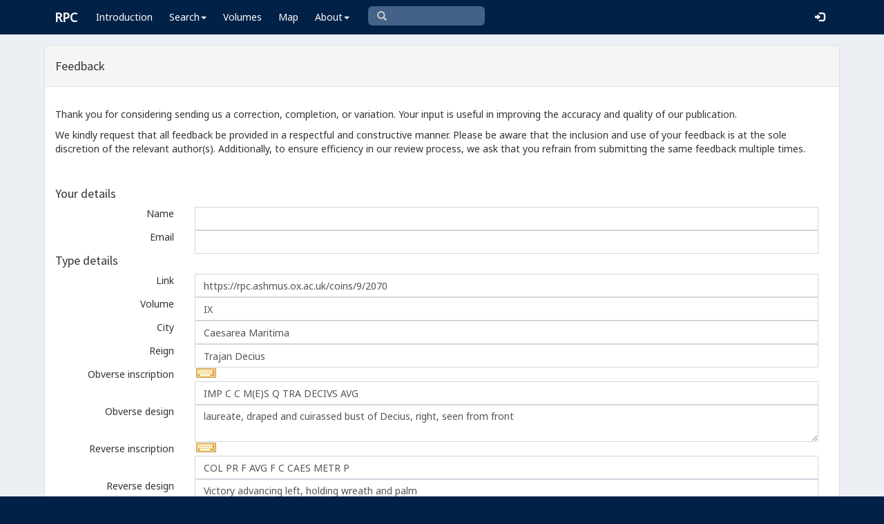

--- FILE ---
content_type: text/html; charset=UTF-8
request_url: https://rpc.ashmus.ox.ac.uk/feedback/create?coin_id=16884
body_size: 5305
content:
<!DOCTYPE html>
<html lang="en-GB">
<head>
  <meta charset="utf-8">
  <meta http-equiv="X-UA-Compatible" content="IE=edge">
  <meta name="viewport" content="width=device-width,initial-scale=1,user-scalable = yes" />

  <title>RPC — Feedback: Create</title>

  <link href="/rpc/opensearch.xml" title="RPC" type="application/opensearchdescription+xml" rel="search">
  <link rel="manifest" href="/rpc/manifest.webmanifest">
  
  <meta name="apple-mobile-web-app-title" content="RPC" />
  <meta name="mobile-web-app-capable" content="yes">
  <meta name="apple-mobile-web-app-status-bar-style" content="default" />

  <link rel="apple-touch-icon" sizes="180x180" href="/rpc/apple-touch-icon.png">

  <link rel="icon" type="image/png" href="/rpc/favicon-196x196.png" sizes="196x196" />
  <link rel="icon" type="image/png" href="/rpc/favicon-96x96.png" sizes="96x96" />
  <link rel="icon" type="image/png" href="/rpc/favicon-32x32.png" sizes="32x32" />
  <link rel="icon" type="image/png" href="/rpc/favicon-16x16.png" sizes="16x16" />
  <link rel="icon" type="image/png" href="/rpc/favicon-128.png" sizes="128x128" />
  
  <meta name="application-name" content="RPC"/>
  <meta name="theme-color" content="#012147">
  <meta name="msapplication-TileColor" content="#012147" />
  <meta name="msapplication-TileImage" content="/rpc/mstile-144x144.png" />
  <meta name="msapplication-square70x70logo" content="/rpc/mstile-70x70.png" />
  <meta name="msapplication-square150x150logo" content="/rpc/mstile-150x150.png" />
  <meta name="msapplication-wide310x150logo" content="/rpc/mstile-310x150.png" />
  <meta name="msapplication-square310x310logo" content="/rpc/mstile-310x310.png" />

  <link rel="stylesheet" href="/bootstrap/css/bootstrap.css">
  <link rel="stylesheet" href="/plugins/select2/select2.min.css">
  <link rel="stylesheet" href="https://cdnjs.cloudflare.com/ajax/libs/font-awesome/4.5.0/css/font-awesome.min.css">
  <link rel="stylesheet" href="/dist/css/AdminLTE.css">
  <link rel="stylesheet" href="/dist/css/skins/skin-blue.css">
  <link rel="stylesheet" href="/plugins/datatables/jquery.dataTables.css">
  <link rel="stylesheet" href="/plugins/bootstrap-wysihtml5/bootstrap3-wysihtml5.min.css">
  <link rel="stylesheet" href="/plugins/jQueryUI/jquery-ui.css">
  <link rel="stylesheet" href="/css/magnific-popup.css">
  <link rel="stylesheet" href="/css/vkeyb.css">
  <link rel="stylesheet" href="/css/varia.css">
  <style type="text/css">
.select2-dropdown--below {
    top: -3.1rem; /*your input height*/
  }
@media print {
  a[href]:after {
    content: none !important;
  }
}
@media (min-width: 1200px) {
  .container-fluid {
      max-width:90%!important;
  }
}
body, .skin-blue .main-header .navbar, .dropdown.open {
  background: #012147!important;
}
</style>
  
<script>(function(i,s,o,g,r,a,m){i['GoogleAnalyticsObject']=r;i[r]=i[r]||function(){(i[r].q=i[r].q||[]).push(arguments)},i[r].l=1*new Date();a=s.createElement(o),m=s.getElementsByTagName(o)[0];a.async=1;a.src=g;m.parentNode.insertBefore(a,m)})(window,document,'script','https://www.google-analytics.com/analytics.js','ga');ga('create', 'UA-104714454-1', 'auto');ga('send', 'pageview');</script>

<script>(function(w,d,s,l,i){w[l]=w[l]||[];w[l].push({'gtm.start':
new Date().getTime(),event:'gtm.js'});var f=d.getElementsByTagName(s)[0],
j=d.createElement(s),dl=l!='dataLayer'?'&l='+l:'';j.async=true;j.src=
'https://www.googletagmanager.com/gtm.js?id='+i+dl;f.parentNode.insertBefore(j,f);
})(window,document,'script','dataLayer','GTM-W7X6ZX6');</script>


<!-- Global site tag (gtag.js) - Google Analytics -->
<script async src="https://www.googletagmanager.com/gtag/js?id=G-08V7BBXMBM"></script>
<script>
  window.dataLayer = window.dataLayer || [];
  function gtag(){dataLayer.push(arguments);}
  gtag('js', new Date());

  gtag('config', 'G-08V7BBXMBM');
</script>


<script src="/plugins/jQuery/jquery-2.2.3.min.js"></script>

</head>

  
  <body class="fixed skin-blue layout-top-nav">
<!-- Google Tag Manager (noscript) -->
<noscript><iframe src="https://www.googletagmanager.com/ns.html?id=GTM-W7X6ZX6"
height="0" width="0" style="display:none;visibility:hidden"></iframe></noscript>
<!-- End Google Tag Manager (noscript) -->


<div class="wrapper">

<style type="text/css">
  .nav > li > a{
  padding-left: 12px;
  padding-right: 12px;
}

.form-control{
    background-color: white;
}
</style>

    <header class="main-header" >

            <nav class="navbar navbar-fixed-top" role="navigation">

                  
                   
                  <div class="container-fluid"> 
                  
                        <div class="navbar-header">
                          <a href="/" class="navbar-brand"><b>RPC</b></a>
                              <button type="button" class="navbar-toggle collapsed" data-toggle="collapse" data-target="#navbar-collapse">
                              <i class="fa fa-bars"></i>
                            </button>
                        </div>

                        <div class="collapse navbar-collapse" id="navbar-collapse">

                  <ul class="nav navbar-nav">
                      <li><a href="/introduction">Introduction</a></li>

                    <li class="dropdown"><a class="dropdown-toggle" data-toggle="dropdown" href="#">Search<span class="caret"></span></a>
                      <ul class="dropdown-menu">
                          <li><a href="/search">Simple Search</a></li>
                          <li><a href="/search/advanced">Advanced Search</a></li>
                          <li><a href="/countermark">Countermarks</a></li>
                          <li><a href="/magistrate">Magistrates</a></li>
                          <li><a href="/city">Cities</a></li>
                          <li><a href="/resources">More...</a></li>
                        </ul>
                    </li>

                  <li><a href="/volumes">Volumes</a></li>
                  <li><a href="/map">Map</a></li>
                      
                    <li class="hidden-md hidden-lg hidden-sm"><a href="/project">About</a></li>
                    <li class="dropdown hidden-xs"><a class="dropdown-toggle" data-toggle="dropdown" href="#">About<span class="caret"></span></a>
                      <ul class="dropdown-menu">
                        <li><a href="/project">Project</a></li>
                        <li><a href="/project/directors">Directors</a></li>
                        <li><a href="/project/editors">Editors</a></li>
                        <li><a href="/project/authors">Authors</a></li>
                        <li><a href="/project/volumes">Volumes</a></li>
                        <li><a href="/project/conventions">Conventions</a></li>
                        <li><a href="/project/history">History</a></li>
                        <li><a href="/project/plan">Future Plan</a></li>
                        <li><a href="/project/supporters">Supporters</a></li>
                        <li><a href="/project/acknowledgements">Acknowledgements</a></li>
                        <li><a href="/project/faq">FAQ</a></li>
                        <li><a href="/terms">Terms of Access</a></li>
                        <li><a href="/feedback/create?message_only=1">Contact us</a></li>
                      </ul>
                    </li>
      </ul>




      <ul class="nav navbar-nav navbar-center hidden-xs">
                  <li >
                  <form class="navbar-form" action="/search/browse" method="GET" role="search" style="padding-right:0;">
                  <input type="text" class="form-control glyphicon glyphicon-search" placeholder="&#xe003 " name="q" id="navbar-search-input" 
                  style="font-family: 'Glyphicons Halflings', Arial; background-color: #446187 ; color:white; border-radius: 6px;width: 169px; height: 28px;">
                  </form>
                  </li>
      </ul>



     <ul class="nav navbar-nav navbar-right" style="padding-right: 10px;">
           
              <li><a href="/login"><i class="glyphicon glyphicon-log-in"></i></a></li>
                </ul>
                  
                                    </div>
                  
          </nav>

    </header>


    

    

        <!-- Content Wrapper. Contains page content -->
        <div class="content-wrapper">


          <!-- Main content -->
          <div class="content body" style="padding-right: 0px;padding-left: 0px;">

            
                        <div class="container-fluid"  style="padding-right: 0px;padding-left: 0px;"> 
                        
                
<style type="text/css">
label {
   font-weight: normal; !important
}
#image1 {  width: 250px; }  
#image2 {  width: 250px; }  

.loader {
    border: 20px solid #ecf0f5;
    border-top: 20px solid #012147;
    border-radius: 50%;
    width: 100px;
    height: 100px;
    animation: spin 2s linear infinite;
    position: fixed;
    top: 50%;
    left: 50%;
    transform: translate(-50%, -50%);
}

@keyframes spin {
    0% { transform: translate(-50%, -50%) rotate(0deg); }
    100% { transform: translate(-50%, -50%) rotate(360deg); }
}

 .highlight-error {
	 border: 2px solid red;
	 padding: 10px;
	 border-radius: 5px;
 }
.highlight-error p, .highlight-error label {
	color: red;
	font-weight: bold;
}
</style>

<div class="panel panel-default">


    <div class="panel-heading">
        <h4>Feedback</h4>
    </div>

	<!-- error -->
	<div class="form-group has-error">
	    <span class="help-block">
		
		</span>
	</div>
	<!-- ./error -->

	<!-- save -->
	<form method="POST" action="https://rpc.ashmus.ox.ac.uk/feedback" accept-charset="UTF-8" id="feedbackForm" enctype="multipart/form-data"><input name="_token" type="hidden" value="kzmrnnjxHZnuf3KGzp6Q44haeIgCU89y3BPSmsaX">

	  <div class="panel-body">

	<div class="form-group">
		<p>Thank you for considering sending us a correction, completion, or variation. Your input is useful in improving the accuracy and quality of our publication.</p>
		<p>We kindly request that all feedback be provided in a respectful and constructive manner. Please be aware that the inclusion and use of your feedback is at the sole discretion of the relevant author(s). Additionally, to ensure efficiency in our review process, we ask that you refrain from submitting the same feedback multiple times.</p>
	</div>


	<div> </div>



<h4>Your details</h4>
	  	<div class="form-group">
	  	

	      <label for="name" class="col-sm-2 control-label">Name</label>
	       	   	  <div class="col-sm-10">
   	   	  		  <input class="form-control" name="name" type="text" id="name">
		  	      </div>
	    </div>

	  	<div class="form-group">
	  		    <label for="email" class="col-sm-2 control-label">Email</label>
	       	   	  <div class="col-sm-10">
		  		  <input class="form-control" name="email" type="text" id="email">
		  	      </div>
	    </div>


		<h4>Type details</h4>

		
				<input name="type_id" type="hidden" value="5619">

			  	<div class="form-group">
			      <label for="uri_type" class="col-sm-2 control-label">Link</label>
		   	   	  <div class="col-sm-10">
				  <input class="form-control" name="uri_type" type="text" value="https://rpc.ashmus.ox.ac.uk/coins/9/2070" id="uri_type">
			      </div>
			    </div>

				<div class="form-group">
			      <label for="volume" class="col-sm-2 control-label">Volume</label>
		   	   	  <div class="col-sm-10">
				  <input class="form-control" name="volume" type="text" value="IX" id="volume">
			      </div>
			    </div>

			  	<div class="form-group">
			      <label for="city" class="col-sm-2 control-label">City</label>
		   	   	  <div class="col-sm-10">
		   	   	  <input class="form-control" autocomplete="off" name="city" type="text" value="Caesarea Maritima" id="city">
			      </div>
			    </div>

			  	<div class="form-group">
			      <label for="reign" class="col-sm-2 control-label">Reign</label>
		   	   	  <div class="col-sm-10">
		   	   	  <input class="form-control" name="reign" type="text" value="Trajan Decius" id="reign">
			      </div>
			    </div>

			  	<div class="form-group">
			      <label for="obverse_inscription" class="col-sm-2 control-label">Obverse&nbsp;inscription</label>
		   	   	  <div class="col-sm-10">
		   	   	  <input class="form-control" name="obverse_inscription" type="text" value="IMP C C M(E)S Q TRA DECIVS AVG" id="obverse_inscription">
			      </div>
			    </div>

			  	<div class="form-group">
			      <label for="obverse_design" class="col-sm-2 control-label">Obverse&nbsp;design</label>
		   	   	  <div class="col-sm-10">
		   	   	  <textarea class="form-control" name="obverse_design" cols="30" rows="2" id="obverse_design">laureate, draped and cuirassed bust of Decius, right, seen from front</textarea>
			      </div>
			    </div>

			  	<div class="form-group">
			      <label for="reverse_inscription" class="col-sm-2 control-label">Reverse&nbsp;inscription</label>
		   	   	  <div class="col-sm-10">
		   	   	  <input class="form-control" name="reverse_inscription" type="text" value="COL PR F AVG F C CAES METR P" id="reverse_inscription">
			      </div>
			    </div>

			  	<div class="form-group">
			      <label for="reverse_design" class="col-sm-2 control-label">Reverse&nbsp;design</label>
		   	   	  <div class="col-sm-10">
		   	   	  <textarea class="form-control" name="reverse_design" cols="30" rows="2" id="reverse_design">Victory advancing left, holding wreath and palm</textarea>
			      </div>
			    </div>
		

		<h4>Coin details</h4>


		<input name="coin_id" type="hidden" value="16884">

					  	<div class="form-group">
			      <label for="uri_coin" class="col-sm-2 control-label">Link</label>
		   	   	  <div class="col-sm-10">
				  <input class="form-control" name="uri_coin" type="text" value="https://rpc.ashmus.ox.ac.uk/coin/16884" id="uri_coin">
			      </div>
			    </div>
		
					  	<div class="form-group">
			      <label for="museum" class="col-sm-2 control-label">Museum</label>
		   	   	  <div class="col-sm-10">
		   	   	  	<textarea class="form-control" name="museum" cols="30" rows="1" id="museum">Oxford, Ashmolean Museum (UK): </textarea>
			      </div>
			    </div>
		
			  	<div class="form-group">
			      <label for="bibliography" class="col-sm-2 control-label">Collection</label>
		   	   	  <div class="col-sm-10">
		   	   	  	<textarea class="form-control" name="bibliography" cols="30" rows="2" id="bibliography"></textarea>
			      </div>
			    </div>

		      	<div class="form-group">
		      		<label for="diameter" class="col-sm-2 control-label">Diameter</label>
		            <div class="col-sm-10">
		            	<input class="form-control" placeholder="the diameter of the coin in millimeters" name="diameter" type="text" value="26" id="diameter">
		            </div>
			    </div>

		      	<div class="form-group">
		      		<label for="weight" class="col-sm-2 control-label">Weight</label>
		            <div class="col-sm-10">
		            	<input class="form-control" placeholder="the weight of the coin in grammes" name="weight" type="text" value="16.75" id="weight">
		            </div>
			    </div>

		      	<div class="form-group">
		      		<label for="axis" class="col-sm-2 control-label">Axis</label>
		      		<div class="col-sm-10">
		      		<select class="form-control select2" id="axis" name="axis"><option value="0"></option><option value="1">1</option><option value="2">2</option><option value="3">3</option><option value="4">4</option><option value="5">5</option><option value="6">6</option><option value="7">7</option><option value="8">8</option><option value="9">9</option><option value="10">10</option><option value="11">11</option><option value="12" selected="selected">12</option></select>
		      	</div>
		      </div>

		      <div class="form-group">
		      		<label for="image1_file" class="col-sm-2 control-label">Images</label>
		      	<div class="col-sm-10">
		      		The image must be a <b>JPEG file</b>, and not larger than 4 MB.
		            <input name="image1_file" type="file" id="image1_file"> <input name="image2_file" type="file">
		        </div>
		      </div>

		       <div class="form-group">
		       			      		<label for="copyright" class="col-sm-2 control-label">Copyright</label>
		       						<div id="copyrightSection" class="col-sm-10">
						<p>
							I give the project the right to use these images, both online and for print:
						</p>
						<input type="radio" name="copyright" id="copyright_yes" value="yes" />
						<label for="copyright_yes">Yes</label>
						<input type="radio" name="copyright" id="copyright_no" value="no" />
						<label for="copyright_no">No</label>
						<p style="font-size: 0.9em;">
							<em>Please note that we will not record coins from your collection if you do not provide us with the right to use the images.</em>
						</p>
					</div>
		 

  	<div class="form-group">
      <label for="note" class="col-sm-2 control-label">Message</label>
	  <div class="col-sm-10">
	  <textarea class="form-control" name="note" cols="30" rows="4" id="note"></textarea>
      </div>
    </div>	

<div style="display: inline-block; margin: 10px;">
		<div data-sitekey="6Ldmqn8UAAAAAHQTD0lf4ckAmYiuRBjZrBrYCrWo" class="g-recaptcha"></div>
</div>



	  <div class="box-footer">
		<a href="/" class="btn btn-default pull-left">Cancel</a>

		<input class="btn btn-primary pull-left" type="submit" value="Send">
		</form>

<div id="loadingIndicator" class="loader" style="display: none;"></div>

</div>
      </div>
		<!-- /.save -->
</div>

</div>
<!-- /.box -->

		<script src="https://www.google.com/recaptcha/api.js?" async defer></script>


<!-- page script -->
<script>

$(function () {
$(".select2").select2();
});

</script>

<script>

document.getElementById('feedbackForm').onsubmit = function(e) 
{
    var name = document.getElementById('name').value.trim();
    var email = document.getElementById('email').value.trim();
    if (!name || !email) {
        alert('Please fill in both the name and email fields.');
        e.preventDefault();
        return;
    }
	var image1Exists = document.getElementById('image1_file') && document.getElementById('image1_file').files.length;
	var image2Exists = document.getElementById('image2_file') && document.getElementById('image2_file').files.length;
    if (image1Exists || image2Exists) {
        var copyrightYes = document.getElementById('copyright_yes').checked;
        var copyrightNo = document.getElementById('copyright_no').checked;
        if (!copyrightYes && !copyrightNo) {
            e.preventDefault();
            alert('Please select an image copyright option.');
			var section = document.getElementById('copyrightSection');
			section.classList.add('highlight-error');
            return;
        }
    }
    document.getElementById('loadingIndicator').style.display = 'block';
    this.querySelector('[type="submit"]').disabled = true;
};

</script>

            
            
             
            </div> 
            
          </div><!-- /.content -->

        </div><!-- /.content-wrapper -->


    </div><!-- ./wrapper -->

    <script src="/plugins/datatables/jquery.dataTables.min.js"></script>
    <script src="/js/accent-neutralise.js"></script>
    <script src="/plugins/datatables/dataTables.bootstrap.min.js"></script>
    <script src="/bootstrap/js/bootstrap.min.js"></script>
    <script src="/dist/js/app.min.js"></script>
    <script src="/plugins/select2/select2.js"></script>
    <script src="/bootstrap/js/jquery-ui.js" ></script>
    <script src="/js/jquery.ui.touch-punch.min.js"></script>
    <script src="/js/jquery.magnific-popup.min.js"></script>
    <script src="/js/jquery.slimscroll.min.js"></script>
    <script src="/js/linkifyjs/linkify.min.js"></script>
    <script src="/js/linkifyjs/linkify-jquery.min.js"></script>
    <script src="/js/onloads.js"></script>
    <script src="/js/greek.js"></script>
    <script src="/js/vkeyb.js"></script>
    <script src="https://code.responsivevoice.org/responsivevoice.js?key=A8Tyy1B2"></script>
  
  
  </body>

</html>

--- FILE ---
content_type: text/html; charset=utf-8
request_url: https://www.google.com/recaptcha/api2/anchor?ar=1&k=6Ldmqn8UAAAAAHQTD0lf4ckAmYiuRBjZrBrYCrWo&co=aHR0cHM6Ly9ycGMuYXNobXVzLm94LmFjLnVrOjQ0Mw..&hl=en&v=PoyoqOPhxBO7pBk68S4YbpHZ&size=normal&anchor-ms=20000&execute-ms=30000&cb=79ppfy6n3gbk
body_size: 49418
content:
<!DOCTYPE HTML><html dir="ltr" lang="en"><head><meta http-equiv="Content-Type" content="text/html; charset=UTF-8">
<meta http-equiv="X-UA-Compatible" content="IE=edge">
<title>reCAPTCHA</title>
<style type="text/css">
/* cyrillic-ext */
@font-face {
  font-family: 'Roboto';
  font-style: normal;
  font-weight: 400;
  font-stretch: 100%;
  src: url(//fonts.gstatic.com/s/roboto/v48/KFO7CnqEu92Fr1ME7kSn66aGLdTylUAMa3GUBHMdazTgWw.woff2) format('woff2');
  unicode-range: U+0460-052F, U+1C80-1C8A, U+20B4, U+2DE0-2DFF, U+A640-A69F, U+FE2E-FE2F;
}
/* cyrillic */
@font-face {
  font-family: 'Roboto';
  font-style: normal;
  font-weight: 400;
  font-stretch: 100%;
  src: url(//fonts.gstatic.com/s/roboto/v48/KFO7CnqEu92Fr1ME7kSn66aGLdTylUAMa3iUBHMdazTgWw.woff2) format('woff2');
  unicode-range: U+0301, U+0400-045F, U+0490-0491, U+04B0-04B1, U+2116;
}
/* greek-ext */
@font-face {
  font-family: 'Roboto';
  font-style: normal;
  font-weight: 400;
  font-stretch: 100%;
  src: url(//fonts.gstatic.com/s/roboto/v48/KFO7CnqEu92Fr1ME7kSn66aGLdTylUAMa3CUBHMdazTgWw.woff2) format('woff2');
  unicode-range: U+1F00-1FFF;
}
/* greek */
@font-face {
  font-family: 'Roboto';
  font-style: normal;
  font-weight: 400;
  font-stretch: 100%;
  src: url(//fonts.gstatic.com/s/roboto/v48/KFO7CnqEu92Fr1ME7kSn66aGLdTylUAMa3-UBHMdazTgWw.woff2) format('woff2');
  unicode-range: U+0370-0377, U+037A-037F, U+0384-038A, U+038C, U+038E-03A1, U+03A3-03FF;
}
/* math */
@font-face {
  font-family: 'Roboto';
  font-style: normal;
  font-weight: 400;
  font-stretch: 100%;
  src: url(//fonts.gstatic.com/s/roboto/v48/KFO7CnqEu92Fr1ME7kSn66aGLdTylUAMawCUBHMdazTgWw.woff2) format('woff2');
  unicode-range: U+0302-0303, U+0305, U+0307-0308, U+0310, U+0312, U+0315, U+031A, U+0326-0327, U+032C, U+032F-0330, U+0332-0333, U+0338, U+033A, U+0346, U+034D, U+0391-03A1, U+03A3-03A9, U+03B1-03C9, U+03D1, U+03D5-03D6, U+03F0-03F1, U+03F4-03F5, U+2016-2017, U+2034-2038, U+203C, U+2040, U+2043, U+2047, U+2050, U+2057, U+205F, U+2070-2071, U+2074-208E, U+2090-209C, U+20D0-20DC, U+20E1, U+20E5-20EF, U+2100-2112, U+2114-2115, U+2117-2121, U+2123-214F, U+2190, U+2192, U+2194-21AE, U+21B0-21E5, U+21F1-21F2, U+21F4-2211, U+2213-2214, U+2216-22FF, U+2308-230B, U+2310, U+2319, U+231C-2321, U+2336-237A, U+237C, U+2395, U+239B-23B7, U+23D0, U+23DC-23E1, U+2474-2475, U+25AF, U+25B3, U+25B7, U+25BD, U+25C1, U+25CA, U+25CC, U+25FB, U+266D-266F, U+27C0-27FF, U+2900-2AFF, U+2B0E-2B11, U+2B30-2B4C, U+2BFE, U+3030, U+FF5B, U+FF5D, U+1D400-1D7FF, U+1EE00-1EEFF;
}
/* symbols */
@font-face {
  font-family: 'Roboto';
  font-style: normal;
  font-weight: 400;
  font-stretch: 100%;
  src: url(//fonts.gstatic.com/s/roboto/v48/KFO7CnqEu92Fr1ME7kSn66aGLdTylUAMaxKUBHMdazTgWw.woff2) format('woff2');
  unicode-range: U+0001-000C, U+000E-001F, U+007F-009F, U+20DD-20E0, U+20E2-20E4, U+2150-218F, U+2190, U+2192, U+2194-2199, U+21AF, U+21E6-21F0, U+21F3, U+2218-2219, U+2299, U+22C4-22C6, U+2300-243F, U+2440-244A, U+2460-24FF, U+25A0-27BF, U+2800-28FF, U+2921-2922, U+2981, U+29BF, U+29EB, U+2B00-2BFF, U+4DC0-4DFF, U+FFF9-FFFB, U+10140-1018E, U+10190-1019C, U+101A0, U+101D0-101FD, U+102E0-102FB, U+10E60-10E7E, U+1D2C0-1D2D3, U+1D2E0-1D37F, U+1F000-1F0FF, U+1F100-1F1AD, U+1F1E6-1F1FF, U+1F30D-1F30F, U+1F315, U+1F31C, U+1F31E, U+1F320-1F32C, U+1F336, U+1F378, U+1F37D, U+1F382, U+1F393-1F39F, U+1F3A7-1F3A8, U+1F3AC-1F3AF, U+1F3C2, U+1F3C4-1F3C6, U+1F3CA-1F3CE, U+1F3D4-1F3E0, U+1F3ED, U+1F3F1-1F3F3, U+1F3F5-1F3F7, U+1F408, U+1F415, U+1F41F, U+1F426, U+1F43F, U+1F441-1F442, U+1F444, U+1F446-1F449, U+1F44C-1F44E, U+1F453, U+1F46A, U+1F47D, U+1F4A3, U+1F4B0, U+1F4B3, U+1F4B9, U+1F4BB, U+1F4BF, U+1F4C8-1F4CB, U+1F4D6, U+1F4DA, U+1F4DF, U+1F4E3-1F4E6, U+1F4EA-1F4ED, U+1F4F7, U+1F4F9-1F4FB, U+1F4FD-1F4FE, U+1F503, U+1F507-1F50B, U+1F50D, U+1F512-1F513, U+1F53E-1F54A, U+1F54F-1F5FA, U+1F610, U+1F650-1F67F, U+1F687, U+1F68D, U+1F691, U+1F694, U+1F698, U+1F6AD, U+1F6B2, U+1F6B9-1F6BA, U+1F6BC, U+1F6C6-1F6CF, U+1F6D3-1F6D7, U+1F6E0-1F6EA, U+1F6F0-1F6F3, U+1F6F7-1F6FC, U+1F700-1F7FF, U+1F800-1F80B, U+1F810-1F847, U+1F850-1F859, U+1F860-1F887, U+1F890-1F8AD, U+1F8B0-1F8BB, U+1F8C0-1F8C1, U+1F900-1F90B, U+1F93B, U+1F946, U+1F984, U+1F996, U+1F9E9, U+1FA00-1FA6F, U+1FA70-1FA7C, U+1FA80-1FA89, U+1FA8F-1FAC6, U+1FACE-1FADC, U+1FADF-1FAE9, U+1FAF0-1FAF8, U+1FB00-1FBFF;
}
/* vietnamese */
@font-face {
  font-family: 'Roboto';
  font-style: normal;
  font-weight: 400;
  font-stretch: 100%;
  src: url(//fonts.gstatic.com/s/roboto/v48/KFO7CnqEu92Fr1ME7kSn66aGLdTylUAMa3OUBHMdazTgWw.woff2) format('woff2');
  unicode-range: U+0102-0103, U+0110-0111, U+0128-0129, U+0168-0169, U+01A0-01A1, U+01AF-01B0, U+0300-0301, U+0303-0304, U+0308-0309, U+0323, U+0329, U+1EA0-1EF9, U+20AB;
}
/* latin-ext */
@font-face {
  font-family: 'Roboto';
  font-style: normal;
  font-weight: 400;
  font-stretch: 100%;
  src: url(//fonts.gstatic.com/s/roboto/v48/KFO7CnqEu92Fr1ME7kSn66aGLdTylUAMa3KUBHMdazTgWw.woff2) format('woff2');
  unicode-range: U+0100-02BA, U+02BD-02C5, U+02C7-02CC, U+02CE-02D7, U+02DD-02FF, U+0304, U+0308, U+0329, U+1D00-1DBF, U+1E00-1E9F, U+1EF2-1EFF, U+2020, U+20A0-20AB, U+20AD-20C0, U+2113, U+2C60-2C7F, U+A720-A7FF;
}
/* latin */
@font-face {
  font-family: 'Roboto';
  font-style: normal;
  font-weight: 400;
  font-stretch: 100%;
  src: url(//fonts.gstatic.com/s/roboto/v48/KFO7CnqEu92Fr1ME7kSn66aGLdTylUAMa3yUBHMdazQ.woff2) format('woff2');
  unicode-range: U+0000-00FF, U+0131, U+0152-0153, U+02BB-02BC, U+02C6, U+02DA, U+02DC, U+0304, U+0308, U+0329, U+2000-206F, U+20AC, U+2122, U+2191, U+2193, U+2212, U+2215, U+FEFF, U+FFFD;
}
/* cyrillic-ext */
@font-face {
  font-family: 'Roboto';
  font-style: normal;
  font-weight: 500;
  font-stretch: 100%;
  src: url(//fonts.gstatic.com/s/roboto/v48/KFO7CnqEu92Fr1ME7kSn66aGLdTylUAMa3GUBHMdazTgWw.woff2) format('woff2');
  unicode-range: U+0460-052F, U+1C80-1C8A, U+20B4, U+2DE0-2DFF, U+A640-A69F, U+FE2E-FE2F;
}
/* cyrillic */
@font-face {
  font-family: 'Roboto';
  font-style: normal;
  font-weight: 500;
  font-stretch: 100%;
  src: url(//fonts.gstatic.com/s/roboto/v48/KFO7CnqEu92Fr1ME7kSn66aGLdTylUAMa3iUBHMdazTgWw.woff2) format('woff2');
  unicode-range: U+0301, U+0400-045F, U+0490-0491, U+04B0-04B1, U+2116;
}
/* greek-ext */
@font-face {
  font-family: 'Roboto';
  font-style: normal;
  font-weight: 500;
  font-stretch: 100%;
  src: url(//fonts.gstatic.com/s/roboto/v48/KFO7CnqEu92Fr1ME7kSn66aGLdTylUAMa3CUBHMdazTgWw.woff2) format('woff2');
  unicode-range: U+1F00-1FFF;
}
/* greek */
@font-face {
  font-family: 'Roboto';
  font-style: normal;
  font-weight: 500;
  font-stretch: 100%;
  src: url(//fonts.gstatic.com/s/roboto/v48/KFO7CnqEu92Fr1ME7kSn66aGLdTylUAMa3-UBHMdazTgWw.woff2) format('woff2');
  unicode-range: U+0370-0377, U+037A-037F, U+0384-038A, U+038C, U+038E-03A1, U+03A3-03FF;
}
/* math */
@font-face {
  font-family: 'Roboto';
  font-style: normal;
  font-weight: 500;
  font-stretch: 100%;
  src: url(//fonts.gstatic.com/s/roboto/v48/KFO7CnqEu92Fr1ME7kSn66aGLdTylUAMawCUBHMdazTgWw.woff2) format('woff2');
  unicode-range: U+0302-0303, U+0305, U+0307-0308, U+0310, U+0312, U+0315, U+031A, U+0326-0327, U+032C, U+032F-0330, U+0332-0333, U+0338, U+033A, U+0346, U+034D, U+0391-03A1, U+03A3-03A9, U+03B1-03C9, U+03D1, U+03D5-03D6, U+03F0-03F1, U+03F4-03F5, U+2016-2017, U+2034-2038, U+203C, U+2040, U+2043, U+2047, U+2050, U+2057, U+205F, U+2070-2071, U+2074-208E, U+2090-209C, U+20D0-20DC, U+20E1, U+20E5-20EF, U+2100-2112, U+2114-2115, U+2117-2121, U+2123-214F, U+2190, U+2192, U+2194-21AE, U+21B0-21E5, U+21F1-21F2, U+21F4-2211, U+2213-2214, U+2216-22FF, U+2308-230B, U+2310, U+2319, U+231C-2321, U+2336-237A, U+237C, U+2395, U+239B-23B7, U+23D0, U+23DC-23E1, U+2474-2475, U+25AF, U+25B3, U+25B7, U+25BD, U+25C1, U+25CA, U+25CC, U+25FB, U+266D-266F, U+27C0-27FF, U+2900-2AFF, U+2B0E-2B11, U+2B30-2B4C, U+2BFE, U+3030, U+FF5B, U+FF5D, U+1D400-1D7FF, U+1EE00-1EEFF;
}
/* symbols */
@font-face {
  font-family: 'Roboto';
  font-style: normal;
  font-weight: 500;
  font-stretch: 100%;
  src: url(//fonts.gstatic.com/s/roboto/v48/KFO7CnqEu92Fr1ME7kSn66aGLdTylUAMaxKUBHMdazTgWw.woff2) format('woff2');
  unicode-range: U+0001-000C, U+000E-001F, U+007F-009F, U+20DD-20E0, U+20E2-20E4, U+2150-218F, U+2190, U+2192, U+2194-2199, U+21AF, U+21E6-21F0, U+21F3, U+2218-2219, U+2299, U+22C4-22C6, U+2300-243F, U+2440-244A, U+2460-24FF, U+25A0-27BF, U+2800-28FF, U+2921-2922, U+2981, U+29BF, U+29EB, U+2B00-2BFF, U+4DC0-4DFF, U+FFF9-FFFB, U+10140-1018E, U+10190-1019C, U+101A0, U+101D0-101FD, U+102E0-102FB, U+10E60-10E7E, U+1D2C0-1D2D3, U+1D2E0-1D37F, U+1F000-1F0FF, U+1F100-1F1AD, U+1F1E6-1F1FF, U+1F30D-1F30F, U+1F315, U+1F31C, U+1F31E, U+1F320-1F32C, U+1F336, U+1F378, U+1F37D, U+1F382, U+1F393-1F39F, U+1F3A7-1F3A8, U+1F3AC-1F3AF, U+1F3C2, U+1F3C4-1F3C6, U+1F3CA-1F3CE, U+1F3D4-1F3E0, U+1F3ED, U+1F3F1-1F3F3, U+1F3F5-1F3F7, U+1F408, U+1F415, U+1F41F, U+1F426, U+1F43F, U+1F441-1F442, U+1F444, U+1F446-1F449, U+1F44C-1F44E, U+1F453, U+1F46A, U+1F47D, U+1F4A3, U+1F4B0, U+1F4B3, U+1F4B9, U+1F4BB, U+1F4BF, U+1F4C8-1F4CB, U+1F4D6, U+1F4DA, U+1F4DF, U+1F4E3-1F4E6, U+1F4EA-1F4ED, U+1F4F7, U+1F4F9-1F4FB, U+1F4FD-1F4FE, U+1F503, U+1F507-1F50B, U+1F50D, U+1F512-1F513, U+1F53E-1F54A, U+1F54F-1F5FA, U+1F610, U+1F650-1F67F, U+1F687, U+1F68D, U+1F691, U+1F694, U+1F698, U+1F6AD, U+1F6B2, U+1F6B9-1F6BA, U+1F6BC, U+1F6C6-1F6CF, U+1F6D3-1F6D7, U+1F6E0-1F6EA, U+1F6F0-1F6F3, U+1F6F7-1F6FC, U+1F700-1F7FF, U+1F800-1F80B, U+1F810-1F847, U+1F850-1F859, U+1F860-1F887, U+1F890-1F8AD, U+1F8B0-1F8BB, U+1F8C0-1F8C1, U+1F900-1F90B, U+1F93B, U+1F946, U+1F984, U+1F996, U+1F9E9, U+1FA00-1FA6F, U+1FA70-1FA7C, U+1FA80-1FA89, U+1FA8F-1FAC6, U+1FACE-1FADC, U+1FADF-1FAE9, U+1FAF0-1FAF8, U+1FB00-1FBFF;
}
/* vietnamese */
@font-face {
  font-family: 'Roboto';
  font-style: normal;
  font-weight: 500;
  font-stretch: 100%;
  src: url(//fonts.gstatic.com/s/roboto/v48/KFO7CnqEu92Fr1ME7kSn66aGLdTylUAMa3OUBHMdazTgWw.woff2) format('woff2');
  unicode-range: U+0102-0103, U+0110-0111, U+0128-0129, U+0168-0169, U+01A0-01A1, U+01AF-01B0, U+0300-0301, U+0303-0304, U+0308-0309, U+0323, U+0329, U+1EA0-1EF9, U+20AB;
}
/* latin-ext */
@font-face {
  font-family: 'Roboto';
  font-style: normal;
  font-weight: 500;
  font-stretch: 100%;
  src: url(//fonts.gstatic.com/s/roboto/v48/KFO7CnqEu92Fr1ME7kSn66aGLdTylUAMa3KUBHMdazTgWw.woff2) format('woff2');
  unicode-range: U+0100-02BA, U+02BD-02C5, U+02C7-02CC, U+02CE-02D7, U+02DD-02FF, U+0304, U+0308, U+0329, U+1D00-1DBF, U+1E00-1E9F, U+1EF2-1EFF, U+2020, U+20A0-20AB, U+20AD-20C0, U+2113, U+2C60-2C7F, U+A720-A7FF;
}
/* latin */
@font-face {
  font-family: 'Roboto';
  font-style: normal;
  font-weight: 500;
  font-stretch: 100%;
  src: url(//fonts.gstatic.com/s/roboto/v48/KFO7CnqEu92Fr1ME7kSn66aGLdTylUAMa3yUBHMdazQ.woff2) format('woff2');
  unicode-range: U+0000-00FF, U+0131, U+0152-0153, U+02BB-02BC, U+02C6, U+02DA, U+02DC, U+0304, U+0308, U+0329, U+2000-206F, U+20AC, U+2122, U+2191, U+2193, U+2212, U+2215, U+FEFF, U+FFFD;
}
/* cyrillic-ext */
@font-face {
  font-family: 'Roboto';
  font-style: normal;
  font-weight: 900;
  font-stretch: 100%;
  src: url(//fonts.gstatic.com/s/roboto/v48/KFO7CnqEu92Fr1ME7kSn66aGLdTylUAMa3GUBHMdazTgWw.woff2) format('woff2');
  unicode-range: U+0460-052F, U+1C80-1C8A, U+20B4, U+2DE0-2DFF, U+A640-A69F, U+FE2E-FE2F;
}
/* cyrillic */
@font-face {
  font-family: 'Roboto';
  font-style: normal;
  font-weight: 900;
  font-stretch: 100%;
  src: url(//fonts.gstatic.com/s/roboto/v48/KFO7CnqEu92Fr1ME7kSn66aGLdTylUAMa3iUBHMdazTgWw.woff2) format('woff2');
  unicode-range: U+0301, U+0400-045F, U+0490-0491, U+04B0-04B1, U+2116;
}
/* greek-ext */
@font-face {
  font-family: 'Roboto';
  font-style: normal;
  font-weight: 900;
  font-stretch: 100%;
  src: url(//fonts.gstatic.com/s/roboto/v48/KFO7CnqEu92Fr1ME7kSn66aGLdTylUAMa3CUBHMdazTgWw.woff2) format('woff2');
  unicode-range: U+1F00-1FFF;
}
/* greek */
@font-face {
  font-family: 'Roboto';
  font-style: normal;
  font-weight: 900;
  font-stretch: 100%;
  src: url(//fonts.gstatic.com/s/roboto/v48/KFO7CnqEu92Fr1ME7kSn66aGLdTylUAMa3-UBHMdazTgWw.woff2) format('woff2');
  unicode-range: U+0370-0377, U+037A-037F, U+0384-038A, U+038C, U+038E-03A1, U+03A3-03FF;
}
/* math */
@font-face {
  font-family: 'Roboto';
  font-style: normal;
  font-weight: 900;
  font-stretch: 100%;
  src: url(//fonts.gstatic.com/s/roboto/v48/KFO7CnqEu92Fr1ME7kSn66aGLdTylUAMawCUBHMdazTgWw.woff2) format('woff2');
  unicode-range: U+0302-0303, U+0305, U+0307-0308, U+0310, U+0312, U+0315, U+031A, U+0326-0327, U+032C, U+032F-0330, U+0332-0333, U+0338, U+033A, U+0346, U+034D, U+0391-03A1, U+03A3-03A9, U+03B1-03C9, U+03D1, U+03D5-03D6, U+03F0-03F1, U+03F4-03F5, U+2016-2017, U+2034-2038, U+203C, U+2040, U+2043, U+2047, U+2050, U+2057, U+205F, U+2070-2071, U+2074-208E, U+2090-209C, U+20D0-20DC, U+20E1, U+20E5-20EF, U+2100-2112, U+2114-2115, U+2117-2121, U+2123-214F, U+2190, U+2192, U+2194-21AE, U+21B0-21E5, U+21F1-21F2, U+21F4-2211, U+2213-2214, U+2216-22FF, U+2308-230B, U+2310, U+2319, U+231C-2321, U+2336-237A, U+237C, U+2395, U+239B-23B7, U+23D0, U+23DC-23E1, U+2474-2475, U+25AF, U+25B3, U+25B7, U+25BD, U+25C1, U+25CA, U+25CC, U+25FB, U+266D-266F, U+27C0-27FF, U+2900-2AFF, U+2B0E-2B11, U+2B30-2B4C, U+2BFE, U+3030, U+FF5B, U+FF5D, U+1D400-1D7FF, U+1EE00-1EEFF;
}
/* symbols */
@font-face {
  font-family: 'Roboto';
  font-style: normal;
  font-weight: 900;
  font-stretch: 100%;
  src: url(//fonts.gstatic.com/s/roboto/v48/KFO7CnqEu92Fr1ME7kSn66aGLdTylUAMaxKUBHMdazTgWw.woff2) format('woff2');
  unicode-range: U+0001-000C, U+000E-001F, U+007F-009F, U+20DD-20E0, U+20E2-20E4, U+2150-218F, U+2190, U+2192, U+2194-2199, U+21AF, U+21E6-21F0, U+21F3, U+2218-2219, U+2299, U+22C4-22C6, U+2300-243F, U+2440-244A, U+2460-24FF, U+25A0-27BF, U+2800-28FF, U+2921-2922, U+2981, U+29BF, U+29EB, U+2B00-2BFF, U+4DC0-4DFF, U+FFF9-FFFB, U+10140-1018E, U+10190-1019C, U+101A0, U+101D0-101FD, U+102E0-102FB, U+10E60-10E7E, U+1D2C0-1D2D3, U+1D2E0-1D37F, U+1F000-1F0FF, U+1F100-1F1AD, U+1F1E6-1F1FF, U+1F30D-1F30F, U+1F315, U+1F31C, U+1F31E, U+1F320-1F32C, U+1F336, U+1F378, U+1F37D, U+1F382, U+1F393-1F39F, U+1F3A7-1F3A8, U+1F3AC-1F3AF, U+1F3C2, U+1F3C4-1F3C6, U+1F3CA-1F3CE, U+1F3D4-1F3E0, U+1F3ED, U+1F3F1-1F3F3, U+1F3F5-1F3F7, U+1F408, U+1F415, U+1F41F, U+1F426, U+1F43F, U+1F441-1F442, U+1F444, U+1F446-1F449, U+1F44C-1F44E, U+1F453, U+1F46A, U+1F47D, U+1F4A3, U+1F4B0, U+1F4B3, U+1F4B9, U+1F4BB, U+1F4BF, U+1F4C8-1F4CB, U+1F4D6, U+1F4DA, U+1F4DF, U+1F4E3-1F4E6, U+1F4EA-1F4ED, U+1F4F7, U+1F4F9-1F4FB, U+1F4FD-1F4FE, U+1F503, U+1F507-1F50B, U+1F50D, U+1F512-1F513, U+1F53E-1F54A, U+1F54F-1F5FA, U+1F610, U+1F650-1F67F, U+1F687, U+1F68D, U+1F691, U+1F694, U+1F698, U+1F6AD, U+1F6B2, U+1F6B9-1F6BA, U+1F6BC, U+1F6C6-1F6CF, U+1F6D3-1F6D7, U+1F6E0-1F6EA, U+1F6F0-1F6F3, U+1F6F7-1F6FC, U+1F700-1F7FF, U+1F800-1F80B, U+1F810-1F847, U+1F850-1F859, U+1F860-1F887, U+1F890-1F8AD, U+1F8B0-1F8BB, U+1F8C0-1F8C1, U+1F900-1F90B, U+1F93B, U+1F946, U+1F984, U+1F996, U+1F9E9, U+1FA00-1FA6F, U+1FA70-1FA7C, U+1FA80-1FA89, U+1FA8F-1FAC6, U+1FACE-1FADC, U+1FADF-1FAE9, U+1FAF0-1FAF8, U+1FB00-1FBFF;
}
/* vietnamese */
@font-face {
  font-family: 'Roboto';
  font-style: normal;
  font-weight: 900;
  font-stretch: 100%;
  src: url(//fonts.gstatic.com/s/roboto/v48/KFO7CnqEu92Fr1ME7kSn66aGLdTylUAMa3OUBHMdazTgWw.woff2) format('woff2');
  unicode-range: U+0102-0103, U+0110-0111, U+0128-0129, U+0168-0169, U+01A0-01A1, U+01AF-01B0, U+0300-0301, U+0303-0304, U+0308-0309, U+0323, U+0329, U+1EA0-1EF9, U+20AB;
}
/* latin-ext */
@font-face {
  font-family: 'Roboto';
  font-style: normal;
  font-weight: 900;
  font-stretch: 100%;
  src: url(//fonts.gstatic.com/s/roboto/v48/KFO7CnqEu92Fr1ME7kSn66aGLdTylUAMa3KUBHMdazTgWw.woff2) format('woff2');
  unicode-range: U+0100-02BA, U+02BD-02C5, U+02C7-02CC, U+02CE-02D7, U+02DD-02FF, U+0304, U+0308, U+0329, U+1D00-1DBF, U+1E00-1E9F, U+1EF2-1EFF, U+2020, U+20A0-20AB, U+20AD-20C0, U+2113, U+2C60-2C7F, U+A720-A7FF;
}
/* latin */
@font-face {
  font-family: 'Roboto';
  font-style: normal;
  font-weight: 900;
  font-stretch: 100%;
  src: url(//fonts.gstatic.com/s/roboto/v48/KFO7CnqEu92Fr1ME7kSn66aGLdTylUAMa3yUBHMdazQ.woff2) format('woff2');
  unicode-range: U+0000-00FF, U+0131, U+0152-0153, U+02BB-02BC, U+02C6, U+02DA, U+02DC, U+0304, U+0308, U+0329, U+2000-206F, U+20AC, U+2122, U+2191, U+2193, U+2212, U+2215, U+FEFF, U+FFFD;
}

</style>
<link rel="stylesheet" type="text/css" href="https://www.gstatic.com/recaptcha/releases/PoyoqOPhxBO7pBk68S4YbpHZ/styles__ltr.css">
<script nonce="veHLDnvnVt2ys5-oy6ASBA" type="text/javascript">window['__recaptcha_api'] = 'https://www.google.com/recaptcha/api2/';</script>
<script type="text/javascript" src="https://www.gstatic.com/recaptcha/releases/PoyoqOPhxBO7pBk68S4YbpHZ/recaptcha__en.js" nonce="veHLDnvnVt2ys5-oy6ASBA">
      
    </script></head>
<body><div id="rc-anchor-alert" class="rc-anchor-alert"></div>
<input type="hidden" id="recaptcha-token" value="[base64]">
<script type="text/javascript" nonce="veHLDnvnVt2ys5-oy6ASBA">
      recaptcha.anchor.Main.init("[\x22ainput\x22,[\x22bgdata\x22,\x22\x22,\[base64]/[base64]/[base64]/[base64]/cjw8ejpyPj4+eil9Y2F0Y2gobCl7dGhyb3cgbDt9fSxIPWZ1bmN0aW9uKHcsdCx6KXtpZih3PT0xOTR8fHc9PTIwOCl0LnZbd10/dC52W3ddLmNvbmNhdCh6KTp0LnZbd109b2Yoeix0KTtlbHNle2lmKHQuYkImJnchPTMxNylyZXR1cm47dz09NjZ8fHc9PTEyMnx8dz09NDcwfHx3PT00NHx8dz09NDE2fHx3PT0zOTd8fHc9PTQyMXx8dz09Njh8fHc9PTcwfHx3PT0xODQ/[base64]/[base64]/[base64]/bmV3IGRbVl0oSlswXSk6cD09Mj9uZXcgZFtWXShKWzBdLEpbMV0pOnA9PTM/bmV3IGRbVl0oSlswXSxKWzFdLEpbMl0pOnA9PTQ/[base64]/[base64]/[base64]/[base64]\x22,\[base64]\\u003d\\u003d\x22,\x22w5rCpcOwCsK4w6TCsyXCrQ/[base64]/w5TDusKsLnvDhC0OwrMyw7RPwrJuwoJzXcKBPX1oDnbCpMK6w6dJw5gyB8OrwrpZw7bDoU/Ch8KjS8KRw7nCkcKLA8K6wprCjMOSQMOYT8Kiw4jDkMOOwqciw5cywoXDpn0ZwpLCnQTDo8KVwqJYw63CrMOSXUDCssOxGSrDvWvCq8KrFjPCgMOmw6/DrlQVwoxvw7FUGMK1AG5VfiUmw51jwrPDjS8/[base64]/w7tcw5pKOA8pw4zDiMKoccOAXMKCwpJpwrnDhWHDksKuKRzDpwzCm8OEw6VhGADDg0N7wp4Rw6U9DlzDosOTw5h/IkzCnsK/QBHDjFwYwpzCkCLCp27DngsowobDkwvDrCpXEGhKw4zCjC/CocKTaQNnaMOVDWfCjcO/w6XDlwzCncKmZnlPw6JFwolLXSXCnjHDncOtw647w6bChzvDgAh2wr3DgwlyPngwwqAVworDoMOmw6k2w5dkS8OMekYIPQJ6UmnCu8Kkw5APwoIxw6TDhsOnFMKqb8KeMV/Cu2HDoMOPfw0bE3xew7J+BW7DrcKmQ8K/[base64]/CjHDDhMOXwrVgBcKvE1zCtCfDoMOBw5jDmsKmXSfCh8K8Lz3Crn8zRMOAwpbDmcKRw5oqKVdbU3fCtsKMw6k4QsOzE1PDtsKrVULCscO5w7RmVsKJEcKWY8KOB8KrwrRPwq3Cqh4LwoJrw6vDkRxUwrzCvlo3wrrDonZ6FsOfwpBqw6HDnmXCpl8fwonCicO/w77Cl8KCw6RUEXNmUmTCrAhZc8OjOlfDrsKmTBZeZMODwo0xInoVX8OJw6rCqjDDrcOtZcOzUsO7E8KUw6Z+Xzc6bSwfZQNXwr/[base64]/Dhhs9XRIeTyU0ecKewpxnwptFaT4iw5LCmxN5wqLCr1JhwpIpDkjClnAqw4nCksK9w4dCClvCn2XDqcKhKMKowrHDmm8+P8KgwrbDosKyck8PwojDqsOyFcOSwozDtXzDiRcUCcKkwrHClsOyI8KrwodVwoY3TSnDtcKiFQA/eQLCjwDDsMKKw5TCgsK+wr7Cs8OuYsKmwpbDvTzDqRbDhig+wrPDq8KpXsKjUsOMM0FewphzwrZ5fWDDiUorw4bCknTDhRsnw4XCngDDpQVSw4rDpCYiw5Qrw67Cvy3CsTQSw5HCln0yNUxuY37CmTwDNsOlUXzCncK7GMOKwoBjTsKqwqjDkMKDw4/[base64]/w7nCr8Kuw63CnzPCpD7Ckl/Dl27CgxJXScOoKH10C8KpwozDpS8zw4XCtCjDgMKtEMKXBHfDs8Kww5vClyvDrRgIw6/[base64]/Ct8OgbhdIwppDwqYMwqXCnMKQw6/[base64]/[base64]/ajBRQUTDkV8DPsOzwqvDhhMqFB8jBz3CrWLDjjI3wq0SP1PChzjDhkAGIsOEw7rDglzDuMOPHHJuw6J2XldKw73DjcO/w6Eiw4Eiw7xCwrvDhRQRVFfCt1IHTcKcH8KhwpXCsCfCgRbCvyotesO0wqRRJj/CiMO9wrLDlnXCnMKUw5jCimVjH3vDvRDDu8O0w6BKw6fDsmlzwqHCuVA/[base64]/w7U7fQ0Hw4gHd8O2RRR9w7k7wqPCg39gw4DDmsKRQgx9exXDpnPDiMOyw5fCjcKIwp1IAFNHwo7Dpz7CgsKLW25jwoLCnsKFw64fKAZIw6zDmgfCkMKTwpI3Q8K1WMOcwp/DrmvCr8KfwqdFw5MZAMOpwoIwVsKSw4fCk8Omwo3CkmbDvMKEwqJowqFMw4VNecODw7Zew6vCkDpWDFvDssO8w7c5RRUuw53DvQLDgMO8w6oMwqXCsAbDgQFgQ1TDmVbCoUcpN2PDry3ClsK9wqfCg8KQw5ARfcO9f8OPw4zDlWLCvw/[base64]/CoMOlwqHCsMKQSsKtwrPCuyHDtgBYSz/CjTMBQF9OwrfCpcO/[base64]/DtyzDqMO+w7vCisOpw4lEwq3DoMO7w4nCv8OjQFpNFMK5wqdqw47DhV5YfWvDnW0PR8OowpbCrcOew5E2W8KYMsKAM8KQw6bCohZrMMOdw5HDkW/DocOXfSEgwr/DpCksGMOJd0DCscOgwp84woJ4wqLDhh5Uw4/DvsOrw6PDr0JiwrfDpMOpAHpswofCocKydsKbwoBxX3R4w5MOwpbDkzEiwoTCngp5Wi/[base64]/I8O8fcOnWToFw5Qkw57DmcOpw6pDNsOCwoUBWsOCw5MBwpcPPSg+w5PCgMKwwrjCtMK7ZsOcw5oKwq/DgsOVwrV9wqA3wrHCr34ubwLDqMK2AsKHwppYFcObUMK/PTvCn8OWblY8wqrDiMKrXsKtDTvCnxDCq8KscsK5A8OoW8OswpYAw4XDgVV2w5M4UcOZw73Di8O0fTE8w4jDmcOmccKUU3kewoBwVsOCwos2LsKeLsKCwpg+w6LDrlEQJsOxFMKPMGPDrMOfQ8Oaw4LCrgA3Ek1bHmQbHAEYwrrDlCtZU8OVwo/Dt8Okw5bDoMOwWcOjwo3DicOIw4TCty47ecOeLSHClsOZw7wdwr/Cp8OGCMObbB/DvVLCkEAxwr7CgsKFw70SanAlIcOmG1zCq8O6woPDuWU0dsOJTjvDk3NGw4PCrMKnczjDi1BGw6rCuAvCmQx1FVXCrjEOGw0vK8KSw7fDvCrDiMKMdGYBw6BFw4LCvhpfAMKdIDTDgixfw4/ClE1eb8KYw4TDmwJLcRPCm8K8UysjeAXCokp/wrtJw7AJY0Vqw4sLBcOEV8KPOA4cIld/w47Dp8KnY3LDoTomeDHChVc+Q8OyNcK7wpNiQ2pAw7Yvw7nCsgfCrsKGwo57V0nDnsKedFvCgkcAw6JtHhxGDWB1wrTDmMORw7nCncOJwrjDo3HCsmRmI8OKwpxtE8KxM3jCh2c3wqHDssKfwonDtsOPw6/[base64]/ClQN5UkzCpcOIIiVqwqR9wrtew7LDgSdeIcOTamARa3vCqMKMwrzDnEdUwrcCdkRmIil5w4d8OzEQw5p9w5oyRTBvwrvCjcKiw5nCisK/[base64]/DkMKiRjvCpBDCucOCw68jaFREw4o4wqUsw6/ClXzCrB8XIMKDRxp4w7bDnHXCqMK0G8KrNsKqHMO4w6/DlMOMw7pHOQ9dw7XCscOww6fDmcKIw5AOR8KDCcOEw7B2w5/Don/Cp8OBw7DCgVjDi1FSGzLDnMKMw74Mw5LDg2jCgMO5ZMKNCcKaw57Ds8O/[base64]/CmVXCvUchwqoaYcKlwrPCisOrFg0CRMO2w6bDs0MvXcK0w5fCvFzDrsK7w4t/[base64]/JUrCpUjChVbCg8KecMKGLcKZA8OicUduGHVow6hXLMOAw6PCrEdzw54ew4zCh8ONSsOHwoVkw7XDuU7CqGMrITjDo3PCqj0Tw79Fw6h2QDjDncK4w6jDk8KMw5UxwqvDmcOUw4F5wpEoF8OlD8OWEcK6dsOewrrCocOEw7vDqsKVBG43IA1YwpHDqcKkJ3/[base64]/CncKVwqjChMOfwq/CjsKoEMOgw7oUw5nCpBfDoMKJMsKLAMOLDF3DknVJwqYicMOxw7LDv1d4w7gAWsKmUgDCosKwwp0Rwo3ChDNbw4rCggB2w6rDlmETwpccwrp5CGXDkcORPMO1wpMlwqXChsO5w6LCv2rDjcOoZ8KPw7LClcKhWcO5wq7CjGfDnsOoE1jDp2cDecO/woPCpMKiLTFaw6VBw7Y3GXk5T8KLw4bDqsKrwq/Dr2bCi8OZwokTMCrDv8OrXsKtw53Clgw/w73CkMOSwqEDPMOFwrxPSsKtMw3CjcOGDVnDmGDCsnHDoQDCjsOpw7M1wovDrVxSGBl0w5DDmhHCvy4iZlhBJ8KRS8KgTS7DpsOOPXYdSzHDi0rDs8Oyw7h3wpvDksK1wpcaw7otw7/CqAPDtMKyUlvCnQLCp2kRw6nClMKew6JoAcKSw4zCikdiw5HCgMKkwqcNw5PChm1GMsOtY3vDtcK1PMKIw6cwwpVuLVvDpMOZOx/DtElwwoIIScO3wovDtQ3CjcKNwqoJw5jDjwRpwpcjw7rCpBrDok/CusKNwr7CtnzCtsKTwpjDssObw4RBwrLCtjN3DH92woFgQcKMWsK+CsOlwrZQQA/CiiDDvQnDnsKYdBDDgMKSwp3CgyIww5jCt8OaOCrCkXNKZcKkfA/DumITHxB7c8OvPWMfRVbDpxjCtmvDhcKQwqDDv8OGeMOoD1nDl8K0XBFeM8KZw7ZLCQDDrHpEP8Kzw7rCicO6O8OWwp3Cj03DtMO2w78VwofDuhnDjsO0w4xyw6QkwqnDvsKZG8Kjw7FmwpPDulDDiyVOw5bDvy/Cvg/[base64]/DucKOw7BGXcOjfnY8wpdrwprCh8KedHMkCHlAwplzw79YwoDDgWTDsMKyw5A+McOAwpLChUvCoQbDu8KEBDDDkRppIzPDncK6aXg6ayvDlcOHchd8FMO1wrwWRcKYw47CkUvDjGlawqYgZkQ9w44VdiDCs3DChHHDqMKQwrDCjw9tJUTCtmE0w47Ch8KlbXoLJ0/DqjdXdMKwwo3CmkTCq17DkcO8wq/DoT7ClFnCqcO7woDDusK/SMO+wqRwElQYe0HCsFzCtkpsw43DgMOMfyoAPsOgwpDCtn/Cug1WwpLDpjBfcMK7Xl/CoS7DjcKaFcOFeD/DvcO5KsKFFcKiwoPCtiQXWjLDr11qwpBjw5vCsMKResKCSsKYE8ODwq/Dj8OHwrEjwrAJw5rDjFXCuQk/Q09bw6QQw6TClRQkV2EyCwBlwq9rUnROU8OSwqPCnGTCvloOC8OMwoBhw5cmwozDiMOOwr09BGjDjsK1KVrCsWoMwqB2wpfCj8OiV8Ktw7J7woLCjV9rK8O/w53Dqk/DrhjDvMKywo9QwqtAdlFOwoHDjsK4w5vChh5zwpPDh8OOwqxacmxHwpXDgTTCkCJFw6XDuUbDoQ9Fwo7DrRPCiSUvw43CoHXDv8OJLsOVdsK4wqvDlDXCkcO9A8Oof15Bw63DsUTDh8KIwr/DhcKlScOIwpTDh1lMDsKAw6nDucKpa8O7w4LCsMObRsKGwphAw5xEUHI/[base64]/[base64]/Ck8O1wpwKBXw/WcKZw4NUc8KPL0zCsgLDgQIMScOew5DDoEMabjkwwqfDkF4VwrHDmFcoS2MlDsOjRSZ5wrLCsHzCgMKaJMKtw7/CvDxKwq1vfnwUUTnClsO5w5BZwrjDgMODPFNUb8KENxvCkHTDqsKyQUN2OFfCnMOuBwNoOBkUw6dMw6nDumbDlcOyGMOWXmfDicOUOwXDg8KpEToMworCuX7DhsKew73DnsKkw5Ezw57DrcKMcSPDugvDljkGw5w/w4XCsGpVw7fCmRHCrDN+w5/DiCQRE8O5w7DClXnDmjROw6Upw5LCvsKEw7hUEmFSJsK3H8KHM8OcwqZQw6DCkcKsw78rDwI+IMKSChASOXpswrvDlTHDqDJFd0M/w43CmQtHw5bCuUxtw5rDthzDscKxAcK/[base64]/CjknDlMKoW8KVw5zCuMKMEsKOw6nCiy5HwrIxE8KKw5Vewpd9w5fCssK9McO3wpkuw4tYXhXDl8Kqw4XDqlhdwonDo8O/TcKKw5MVw5zDqizDvcK1w7zCn8KaNkPDuyXDl8Kmw7oRwoDDh8KMwqxmw6QwEF/[base64]/[base64]/DqmXDt8OWAcOyw6VSSWAMVDbDu2xEwrfDnVR/[base64]/[base64]/w5kuU8KbWC9Xw4wcwpgOwoxvw73CjFbCpMKvITY5TsOfKsOIJsOHOHZ/w7/Dh2IIwowNGQ7DjMOvwoEoBlNXw7l7wojDiMKmecOWIy80XSfCpsKVY8OXR8OvSSoqNU/DscK7YcOjw7TDjSvDiFNPfGjDnhARf1AIw4rDjx/DsRvCqXXCq8O7w5HDvMK0GcOzZ8OywphZcVpoR8K1wpbCjMKPSMOBDVNfKcOTw75+w7LDs2RhwoDDr8OewoctwrBNw7TCsS7CnRzDt1/CnsOiYMKgbzl4wqfDpn7DvTcrDkXChSnDscOYwqHDi8O3RHt+wqjDhMKqcmPClsKgw7wRw4ARYMKjLMKPLcOswrJfXcOYw4x1wpvDrGVdEh5BI8OYwpRrHsOWZTgaE3goUMKzQcOZwq1Yw5MXwpFJW8O/K8OKF8O8SU3ChBZDw5Rkwo3CscKXShdNfcO/wq8sMGLDpmvChAvDtTBiKy7CsXgIVMK/dMKMQFDCq8KUwozCkl/DpMOsw7x/STdSwpR1w7/CuE95w6LDhQYUfifDjMK0LCV1w4ZwwpEDw6PCrSZ8wqjDt8KHKxMVAAVLw7sCwrTDhjcvVcOUQyEBw4/ClsOkfcOlFFHChMOfBsK9wpXDisOJEndwV00yw7rDugw1wqjCt8OzwrjCu8ORHgTDtHxyUFYkw4/DvcKZWh9dwo7CnMKkXzcdQcKdHhhAw6UtwqpVA8Oqw4B2wqLCsDjCmcOfEcO7EVQQAkc2acKxwq0gdcOdw6UawpV7OBgTwqPDhFdswqzDqW7DncKWM8KHwr9ZPsK8BMOOBcOnwoLDnCg8wrfChMOUw4Yfw5/DjcKRw6zCsVzDi8Ofw40/ERrDhsOPYABIJ8K8w6kDw7kRJwJuwrA3wo0VRzTCmlAUHsOPSMOtT8KUw5w8wotXw4jDikwqFEzDvlkTw55wDTlbacKqw4DDlwM0T1bCoUPCnsOcGMOpw6HChsObQzgNNR9QNT/DlnHCv3HDlBpbw78ew5E2wpNASBoRccKzWDAmw7UTAj/DlsKMByzDscOSRMKPQsOhwr7CgcK/w6Maw4FswrEUf8KxL8Krw6PCs8OdwoY2WsKGwq1/w6PDmsOPPsOqwotLwroKRlk2Gycrwq3CqsK4ccK4w4VIw5DDo8KCIsOhw7/[base64]/[base64]/DllzDhMKwe8KGw7XDlRvCjUXDl8Ofw7jDsiQRBMKnI3rChhvDrMOSw7/CsxJkKUnCiTHDhMOnEsKXw63DvyTCumfClh9zw4vCtcKuTXPChDlmeBLDmcO/[base64]/[base64]/[base64]/CqsKfwoPDnMKGPcKqRsKbwpEqMF1rMybCjcKxcMOJZ8KHdsK0wr/DtDHCqAfDsnpybEpyPMK6fBXCsEjDqGnDhMO/[base64]/wrzDuwEdw5FQJcOdW8O0wqRuw6nDrMKDwp/[base64]/[base64]/Co3TDmUdFDSfDvcOcwrHCuMOIGsKCw5Q+wpnDnhsqw5/Co2JeU8KKw4vCpMO6HsKUwrAbwq7DtMOZaMK1wrLDuzHCt8KVFXZDLSlIw4PCtznCgcK+wrJQw7rClcOlwpvCgcKvw5cJGjl6wrgJwr83KAMIBcKKDFbCtTt8eMO5wpoxw4RUwr3CuSrCrMKeL1jDucKjwqFmw7kIO8OwwoHCnUdrF8KwwohaSl/Cjg1Ow63DkhHDqsK5KcKnCsOdGcOiwqwSwq3CpMOyAMOvwonCrsOna2ZzwrImwrzDi8O1EcO1w6FNwoHDhsKCwpEnWg/[base64]/Dig0AwpkyEsKuw4bCiMKtw7DCq2AybD5LVitVGkxtw73DkA5UAsKFw7Mgw5jDgBlUecOaVMKVcMK9woHCkMOff0tGSEPDt202OsO9CX7CvwwywprDjcOdZMKWw7jCtmvChMOzwotDwrYlacKvw7vDj8Ojw5BWw4zDl8KdwrjDkS/ClifCuU3Cm8KZw5vDvTjDlMKqwr/DisOJeG4/[base64]/Cm8KHGUHCm1fCri0xecKTwqMPw7TCtRcUT2E9H2ojwp8kJUV0B8OPIXE+AX7ClsKdI8KVwoLDvMKBw4rDnC0pLsKvwpDDpE4ZE8O1woBXC1jCnVpLQkYSw5nDncOpwq/DvWLDtGllKMKBQnQ7woLDi3hFwq7CvjDCkG0qwr7CnTQ3ASPCplNkw7zCkX/CjsKlwoIpDsKVwpdmOivDuifDnk9EcsKhw5Utf8OWBws1aDF/PC/Cj2xmDMO1EMOHwo4NLFkzwrA7w5LCm1JyM8OjS8KCfTfDiw9Ab8Ofw5LDhcOFM8OIw5x8w67Dt3xOO08HDcO/FWfClMOZw74EP8O+woUyJ3kgw4bDjsOrwqbCrcKdEMK0w6AmUcKCwqnDhRfCvcOfTcKew4Nxw4LDizt4VhvCj8KdBUhjQ8KQCTUIMEjDuC/Dh8O0w7HDjDI0EzwbNwnDlMOtdsKoQhoQwpQSBMOjw7lyIMOnBMOywrZJAmdXwq3DssOldBvDmMKYw692w6rCqcKTw4XCoE7DpMOjw7FnPsKbGVfDt8OYwpjDvhhgX8OCwoFJw4TDgEQvwo/[base64]/[base64]/DnCk8SQXDqsOowooZLMKQw5B/YsOnasONwrw5b2DClwvDjR/Cl2XDisO+JArDkh0Aw5HDvT/CssOUBy1Qw5bCoMK4w4cfw7NQJHJuIx17c8OMwrpQw58uw5jDhXV0wrMPw5hnwqY3w5DCk8KRA8KcOUxcW8KZwqZXbcO0w43DpcKqw6NwEsKcw59SJnNIccOfN2LChsOpw7M3woVjwoHDuMK2PcOdaADDn8K+wrAIb8K/BAZDRcKIHwsmBGV5KsKHWFrCsSrCpzouKHPCo3UDwrFywowLw77CrMKlw6vCg8KEY8KWEk/DtxXDkB8tH8K2ecKJayE+w4LDpCZYUsKew7lpwrdswqUcwrQaw5PDnMOBSMKFCcO/[base64]/Dv8KjFlVHEcOWw5vCg0nCnsKMw5PCkizCgAEww4zDmcKXb8Kjw73CpsK7w73CkG3DtiEdF8OdEV/[base64]/ChMKYw7LDjExHw7TDuMK+fsKcwr7DusOfwrM1FywJPcKIVMOpDlAGwqgLUMOswoXDs0w8LTXDgcKGwrF6LMOkTV7DrMKcK0dwwqp7w63DpnHCpU1mCRLCr8KAJcKXwpsBNw1/Al1+b8K3wrkLOMOaEcOebhR/[base64]/CnyjCmsOjLiLDlH7DtXNAw6fDpys0w4kZw6LDmHzDvXJ4CUvCpmFTwoLDvlfCpsKFTzDCvk9awpkha0/[base64]/DkVwrw7fCi0XClm8LwrfDj8KueMKHw7/DlMOmw5w1wrZLw43CiWkPw4cYw6NVfcOLwp7DgcOsOsKawoPClhnCk8KIwrnCv8K/VlrCrcOzw4c5w75gw5Akw4Q/w5/DqUvCv8K6w57DpsO8w4fCgsOLw4E1w7rDqDPCji0ewrnDsnLDn8OuAhJjDgnDum7ClVMQIVkfw4zChMKrwq/Dt8KZAsOqLgMow7ZXw51Uw7TDncKKw7NpDcOxQ1c/OcOTw6c3w5YPUwZQw58qSsOIw4Yrw6PDpMKsw6okwrXCtsOnf8OvDMKdbcKdw77Cl8O9wr87VTICUEwDCcKZw4PDvcKewrfCp8Oow4xHwrcOLGMDaz/CnSdjw7YyNsOFwqTCrQPDqsKLWCfCr8Knw6/ClsKMB8Oww6XDo8Opw5LCvUrDlEM2wpzCs8Onwoshw5kaw5/CmcKcw5YffcKnFsO2a8Kyw6nDuGVVZl9cw7LCnGhzwprCvsOYwptRbcO/[base64]/[base64]/[base64]/Dv8OdwrRmQ8OoZMO9wp3DnFzDuiI8wqHDqn8+w5EmG8OWwrELSMKDbMO/K3FCw7xxR8OpWsK2DcKnfcKFdsKsZAoQwrBPwp/[base64]/w4k6O2XDvB/DmsOqdQTCh8OYWFNSw7MyNcKuw5Awwo1+JRpLw7bDp0/[base64]/Dp8KbwoPCh8KMwonCvUpgEzbCjMOXSsKPeFR1wqpFwr/ChsK5w4bDiXbCtsKNwoLDlylnB28VCXzCu0vDgMOQw6VMwpICScKxw4/CncOCw6cpw7xDw64Bwq9cwoRXFMOYIMKoD8OcdcK/[base64]/w69xEsO6acKyBsKQwrfCuMO5woUNPcKtw4QlCkTCrCIVZEzDvwdpe8KqNsOXEjMew4dBw5XDhsOlZ8Kqw7rDn8OgSMOhV8OUe8KnwqvDuFbDvT4hWA5mwr/CisK2J8KPw4PCh8KlGlUDR39KIcKCb2DDgsOWCGLCnHYDAMKawpDDjMKKw7tDWcK5EMOMwoNUwq8OTzPDucONw7LCqsOvaWsswqkYw7jCsMKLZ8KVNsO2Y8KvIMKKIV4qwr93dUMiBBLClUc/w7zDlSJXwo9CG3xSQsOEQsKkwr80G8KQJgZ5wpsTcMONw610c8Kvw71Bw5k3XXjCtMOmw6BIbMKyw45CHsOcHhPDgGnCgkXDh1jCrnPDjHlldMOtLsO1w40CPzc/HsKjwrnCty4tRsKyw7xKXcK2McOAwpsuwr5/wqEHw4fDsBTCpcOzRcKpEsO0RwDDtcKwwolIA23DvV1lw5d5w63Dv389wrI4WW5xbULCqyEUC8K+KcK/w7NHcMOkw7/ClcOFwoUpJhfCqMKJw7HDosK2RMK+Gg9iKVAuwqwBwqAEw41HwpjCiTTCs8KXw7wMwrkgA8OLPS7CszNwwrfCiMOhw5fCoQvCmEc8T8KwYsKsNMOnLcK9Kk7Cpi85JTkSQ2DDnDtBwovCuMOGaMKVw5E2ScOoNMO+JsK9TFBHHCJnF3LDpl4ow6N/w5/DmwZEacKDworDmcOlP8Orw4tHAxISbMO8w4zDhgzDpG3DlsK3XhZHwq8pwoRPWcKibnTCpsOBw6nCuQnCgkBmw6vDoEXDhwrCsh9DwpfDiMO9wqsowqYRbcKQED7CkMKPI8O1wo/Dizsewp3DgsK6FSs6d8Oran4QE8OafUrChMOOw4vDjTxsKjcfw4jCqsOew4oqwpHDh1bCswJ9w63CrREQw6sTZgF2MW/CqcOswozCq8OpwqETNgvDtHhAwqgyPsKPY8OmwovClFZWLRjDjD3DhFU1wroqwqfDsXhhdjkCPsOOw7IfwpNowpNLwqfDuTXDvlfCqMKXw7zDrxomNcKKw47DoEoGYMK4wp3DtsKLw4vCsVbChXAHZcOhFMO0CMKHw6fCjMKEH1Yrwp/ClMOxJVUDCMOCPnTDujsAw59gTwxjd8OsY1zDjF/CmsOrCMOCV1bChEcNM8KxeMKVw7/[base64]/CvVbCncKGSMONa8Opw75oB8OWIcKNZEzDpRliCcOOwo3CvSIKw4fDm8OVasK6csOSH31zw7tvw5tfw6IpBTMoVU3CkSrCt8KuLgUdwoPCj8Ojw7PDhlREwpMvwqPCs0/CjR4Sw5rCksOtC8K6PMKvw7I3AsKJw4pOwrbCqMKnMTgJeMKpHsKWw5bCkiA8w79uwq/Cn2XCn2J3WsO0wqIRw5lxI37DtsOIaGjDgmVcQsKLP37DhFjDqEvDoyMRMcOZGMO2w4bDgsKmwp7DgsKqY8Ktw5fCvnvDgE/DrSNVwoZHw786wo1HI8KKw6/CisOPGcKvwoDChTXCkMKzccOLw4zClMOyw5zCpsKdw6RMw44Tw598XCDCtyTDoVkqecKaVMK9QcKvw5HDmx0/wq5WeB/ClBsBw4EzDQrCmsKMwoPDpMKtwqrDtiV4w4rCnMOnF8OXw7p+w6kHN8K/w452OsKtw57CvVTCisKnw5bCnBYyG8KfwptXIDfDhcKIH0LDgsOjFVVtLxXDhUnCkBRkw7wcTsKHUsKcw6rClsKuX3rDucOCwq3Dq8K8w4Itw7xbbMOIw4rCmcKfw5/[base64]/w4nDjMKcYFQgVMKPGcKawqMkw54XZiXCsMO0w78qwrjCrUvDjDjDm8KrRMK1STE/AsOmwqF7wqrDvg3DlMOuTcOaWA/[base64]/CkjHCgkRyX8OtNsOcLMOOKMO6NsO9w509D01aA2fCu8O6bhrDlMK+w6fCo07Dh8OawrwjfhPCsUvCt0sjwqooWsOXS8Oww6Y5YUg/[base64]/DjMKUQhzDoXZQw5jCiE4Rw6UVHAdWdC4PwqfCoMOWfDgqwrrDkVh6w45cwofChsO/JifDmcK1w4DChVTDoEZQw7PCvcOAE8OHwrTDjsOfw5R2wrRoBcO/UcKOGcODwqnCj8KNw4TCmlDCrQPCqMKqY8K6w6rCmMK4UcOlwqR/QT3CuTjDhGl1wpvCkzlHwrnDpsOjO8OUX8OtODTDjWvDjsOVFcORw5Nqw5XCtsKlwqXDqhc9IsOnJmfCrHvCvE/CgmLDhHAkwqgdOcOtw5PDnMKQw75JYBfCol1fPUvDisO8I8KheDdjw54KRMOiK8ONwo7CtcOfIyXDtcKMwofDmTtnwr/CgcOAP8ODV8OyKDDCscOTQMOcdFQYw6QQwpbCpMO7OcOlFcODwobDvgDChVZbw53DnBzDs3lswpLDoiAKw7hIcFIbw4Atw457Jm3DojnCucKLw6zCl3nCnsO0N8KvIk9vNsKTGcKDwp3Dt1PDmMOUFsKLGwTCscKDw5/DhsOmBDPCjMOEdsOOwo5ow7DCqsOawoPChsKbEXDCnwTCoMKww4RGwp/DtMKvYzQtDC5twrvCuRVIFCDCmwVqwpbDrcKnw6oYCsOzw6lzwrxmwrccZj/CiMKTwpB1WsKKwpRzc8Kcwrxnwq3CiyZWKsKLw7rCuMKXwpoFw63DoSfDuEEsMUwnVEPDvMK7w6JDRms4w7fDksKrw6PCoWvCt8OjUHYcw6zDn2YkCcKDwrHDtsOVL8KiIsOiwofDpmFyMnXDhzbDtMOXw7zDsXbCjcKLAifClMKcw7o/QlHCuTLDtkfDlDHCvAkMw4vDiSB1MDwXZsK0TD1AZ3vCoMOXWCUObsOSS8Ouwq0pwrVWbMOBOVM0woPCicKJE0zDqsKwFcKWwrFYw7kPIytzwrbDqR3DvBY3w61dw61ld8OHwphQcRjCn8KaUQgzw4LDk8Ofw53DiMOOwqHDtU3DrQ3CvkjDh1vDjcKtejDCrWkCWMK/w4Mow4DCl0TCisKoOHjDi1LDqcOtf8OFNMKYwpvChlkhw707wpAGE8KlwppTwpDDri/Cm8KGHXDDqw8Oe8KNFCHDmFccGB5LY8KRwqzCpMOBw7tHLEXCtsOySntkw6obH3DDhGnCh8K7QcKhBsOJeMKhw5HCty7Dtk3CmcK3w6dvw7pRFsKbwqTChS/Dg3jDuXrDg2nDpy/[base64]/[base64]/Do8KnUMOwwq4WNWHDnMKIf0/Cm8KkGkRtSsOFGMKbXsKYwozCv8Opw7s1f8OsL8OHw4VHG3vDjMKeW0DCrXhqwrIrw6NcFSfCmgdGw4YVVALDqhfCn8OLw7Y4w4gkWsKmEsK2DMO2UMO9w6TDk8ONw6PDoWwDw5EOOH1VDDk2XcONccKDcsOKXsOVWVkZw7wewo/CscKKHMO/I8KXwpxeFsO1wogjw4nCusOlwqZaw4s4woTDpUYeaS3DpcOUWMOmwpnDksOIOMKrdsOQDX/DrMKwwqjChRR+wpXDhMKzM8KYw4w+GsOsw7zCuyNqBF4Lw7M2Q3/DgF5iw7jCrcKOwrUHwr7Du8OQwr/Cp8KaGE7Ci3LCqw/Dm8KCw4ReTsK8dMKhwqVFJhTCmEvCiWVywpBmBDTCucKVw5/DqTJ3Ay9twpVGwq5UwqxIAx3DhWjDuldpwodmw4V6w5JZw7DDjnDDkMKCwofDp8KnUBg7w43Dvh3Dt8K+wr7CsD/ChHomSH4fw5rDmyrDnBR8PcO0e8ORw6s/NMOUw6jCo8K5JMOIAE9/KyoSS8KYTcKvwql3FxPCqMO4wo01FAQqw6IodyDCrXTDi19iw4rDlMK8MjDCrQ4VWsKrE8KBw4LDvCcSw61ww6PCtDVnIsO+wqLDhcO3wpzDv8Knwp9RJcK9wq8dwrfDrzh4RGUBN8KCwq/DhsOjwqnCpcOrGF8BQVdpTMK/wppTw452wpXDosOZw7bCo1Ayw7JywpjDl8OUwpHDk8KZIAwswpE0PjIFwpzCrDJ0woZcwqrDpcKWwo1iMVU0ccO8w41fwocwa2lQdMOww6MXUAkwYx3Cvm3DjQ0zw5HCmBjDmMOvOkRLY8K2wofDnCLCvyYnARzCi8OGwosWwqFyE8K6w73DtMK+wq7DucOgwpfCvsK/CsKAwo/Chw3Cp8KMw7krJ8K1A3F8wqXDkMOVw6XCmB7DplNWw6fDmHYDw55qw5rCgMOsGxLCh8OZw757woLCo0EfRgjCvnfDtMKLw5fCm8KgEcK3w7R3OsO/w6/Cj8ORZRTDkFjCoGJLwozDkg3CtMO9OTRDLGzCjsOdY8KjfADDgBPCqsO2w5klworCtEnDnkZ3wr7DrGLDowbDqsOIDcK0w4rDjwQdYn7CmXIhHsKQecOSdAR3LWbCoVQ3bwXDkCUEwqd7wpHCtcKtN8Owwp3Ch8Obwo/CvWJQIsKoXzXCqgM8w6jCmsK7cnY0ZsKJwpo6w64yVyTDgMK3ScKCSF3CgXPDvsKbw59wOWx6fVJow4JnwqZvwofDgMKjw4HCiDXCiRlfZMKmw59gChfCvsO0wqpPLw1rwrUKbsKNXxHDsSY9w5nDqi/[base64]/DnsKrw6UbXsOxwoMGFcOdw4NrBMK1w4RbccKVfDgcwptcwoHCscKkwoLCvMKaDsOewovCoQFAw7fCr17Cu8KYXcKINsKHwrMEFcO6JsKhw6pqYsOtw6XDq8KOHUZkw5h9FMOEwqZUw5N2wpzDtRrCg17CkcKUwpnCrsKawo/[base64]/ClQopDjZAJlZtw5QKw5LCjG/CpsOwwrrCqVALwrjCo0ARwqzDjCUnKzvCtmfCosKkw7o2w6DCt8Okw77DgsKmw5AkRwAOfcKtASVvw7bDg8OXJMOSP8OaGMKvwrbCgnd8GcKkLsOFwoljwpnDlmvDgVHDocO7w73DmTFWG8OQGmZVfjHCs8Okw6RUw4/CscOwBRPCh1QVKcOWwqUDw5oZw7VBw5LDkcOFaW/DnMO7wq3CjkHCn8O5XMOpwqldw6PDpmrCvsOPKcKbG1J+C8KQwq/DtUlCY8KgZ8OXwoFaWsOoCkgiFsOWDsODw6nDugZAFF0XwqrDpcKbYgHCnMOOw6DCqUbCsVXCkjnCsiNpwqLCm8K/woTDiBckV0hVwpgrbcKnwp4dw67DmDHDilHDjm5YSAbCiMKrw6zDmcOFViTDmmXDhGDDvy/DjsKQBMKKV8KvwoR3VsKKw6hiKMKrwq8xd8Ovw59ue1d4cn3CsMKhExvCk33DqWnDgQzDs0RJD8KyZU49w7rDoMKIw61ZwrBeMsOFWD/Dm3zClsK2w5BRXHvDsMOcwrAYcMOyw5TDscOnY8KWwpPDgDZqwpzCkHsgKcKvwr/DhMKIAcKtccOLw6JdJsKbw7wGZsK/woDDizrChsOeKlnCm8KoX8O6KsOgw5PDssOpdyLDvsOGwqfCjsOffsKew7fDoMOkw7Urwol5KzIfw6NsS0IWehDDn3PDqMKuAcOZXsOcw5YJIsOqFcKMw6YiwqfCjsKSw6/DtBDDh8K2UMK0ThpkXiPDnsOkHsKTw6PDtcOgwphWwq3DoAgdWxHCkyNBTnAAZVElw50nTMKlwpZ1BiPCjRDDjsOIwpNMwrpNOMKWPRXDrAg0QcKwfAVlw5fCqcOresKVWSVdw7VwKl3CosOlWS/Drx9dwrTChcKhw6Qrw5zDm8KSY8OJbHnCvGk\\u003d\x22],null,[\x22conf\x22,null,\x226Ldmqn8UAAAAAHQTD0lf4ckAmYiuRBjZrBrYCrWo\x22,0,null,null,null,1,[21,125,63,73,95,87,41,43,42,83,102,105,109,121],[1017145,884],0,null,null,null,null,0,null,0,null,700,1,null,0,\[base64]/76lBhnEnQkZnOKMAhk\\u003d\x22,0,0,null,null,1,null,0,0,null,null,null,0],\x22https://rpc.ashmus.ox.ac.uk:443\x22,null,[1,1,1],null,null,null,0,3600,[\x22https://www.google.com/intl/en/policies/privacy/\x22,\x22https://www.google.com/intl/en/policies/terms/\x22],\x22Ecm9rPNZz4QJqhMHf8/KC9pDq8IiAFQePooOnh1BY/Q\\u003d\x22,0,0,null,1,1768786721426,0,0,[186,110],null,[206,15],\x22RC-Vyyt44_GKB2WQA\x22,null,null,null,null,null,\x220dAFcWeA7l5DbBwgGWL7_JI-7KFMBxr48by0kMsf9vG7Q0C2NvyOPJ1dIuoe37Xvd3u8IMlm6zPml1NF1aBTqrp822BdHhvL0Q8Q\x22,1768869521384]");
    </script></body></html>